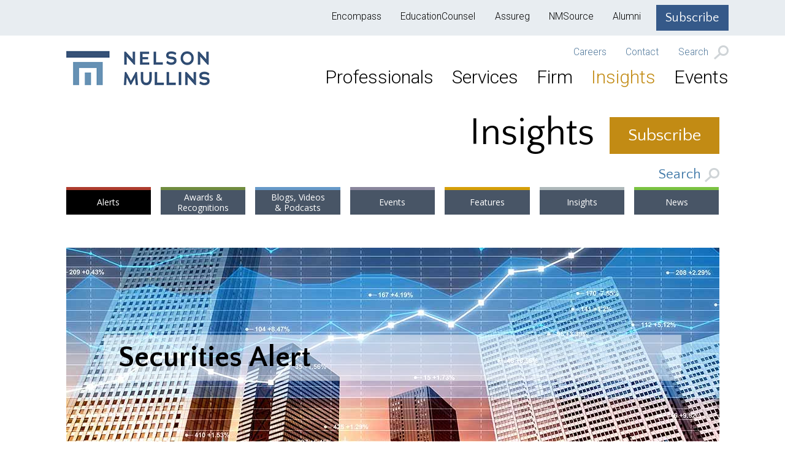

--- FILE ---
content_type: text/html; charset=UTF-8
request_url: https://www.nelsonmullins.com/insights/alerts/securities_alert
body_size: 8283
content:
<!DOCTYPE html>
<html lang="en">
<head>
    <meta charset="utf-8" />
    <meta http-equiv="X-UA-Compatible" content="IE=edge" />
    <meta name="viewport" content="width=device-width, initial-scale=1, shrink-to-fit=no" />    
    <title>Nelson Mullins - Securities Alert</title>

<meta name="description" content="Nelson Mullins’ newsletter providing guidance and updates to securities-related issues, including SEC compliance, public and private offerings, and corporate governance." />
<meta name="robots" content="index, follow">
<meta name="keywords" content="securities, alert, nelson, mullins, newsletter, providing, guidance, updates, securitiesrelated, issues, including, sec, compliance, public, private, offerings, corporate, governance" />
<meta name="author" content="Nelson Mullins Riley &amp; Scarborough LLP" />
<link rel="canonical" href="https://www.nelsonmullins.com/insights/alerts/securities_alert" />


<meta property="og:title" content="Nelson Mullins - Securities Alert" />
<meta property="og:description"	content="Nelson Mullins’ newsletter providing guidance and updates to securities-related issues, including SEC compliance, public and private offerings, and corporate governance." />

                                                                                <meta property="twitter:image" content="https://www.nelsonmullins.com/storage/d0c4b9bb3eeca0838a96efd646a28c40.jpeg" />
                    <meta property="og:image" content="https://www.nelsonmullins.com/storage/d0c4b9bb3eeca0838a96efd646a28c40.jpeg" />
                                        <meta property="og:image:width" content="1280" />
                    <meta property="og:image:height" content="800" />
                                                                                                                            <meta property="twitter:image" content="https://www.nelsonmullins.com/storage/VpCNeG6UCldwAxktqMMXlWMAuDxaU3aGvJYQq9jM.jpg" />
                    <meta property="og:image" content="https://www.nelsonmullins.com/storage/VpCNeG6UCldwAxktqMMXlWMAuDxaU3aGvJYQq9jM.jpg" />
                                        <meta property="og:image:width" content="660" />
                    <meta property="og:image:height" content="413" />
                                                            
<meta property="og:type" content="website" />
<meta property="og:site_name" content="Nelson Mullins Riley &amp; Scarborough LLP" />
<meta property="og:url"	content="https://www.nelsonmullins.com/insights/alerts/securities_alert" />

<meta class="swiftype" name="st_url" data-type="string" content="https://nelsonmullins.com/insights/alerts/securities_alert" />
<meta class="swiftype" name="title" data-type="string" content="Securities Alert" />
<meta class="swiftype" name="st_description" data-type="string" content="Nelson Mullins’ newsletter providing guidance and updates to securities-related issues, including SEC compliance, public and private offerings, and corporate governance." />


<meta name="twitter:card" content="summary_large_image" />
<meta name="twitter:site" content="@NelsonMullins" />
<meta name="twitter:title" content="Securities Alert" />
<meta name="twitter:description" content="Nelson Mullins’ newsletter providing guidance and updates to securities-related issues, including SEC compliance, public and private offerings, and corporate governance." />

<!-- Google tag (gtag.js) -->
<script async src="https://www.googletagmanager.com/gtag/js?id=G-856JMQG5KX"></script>
<script>
  window.dataLayer = window.dataLayer || [];
  function gtag(){dataLayer.push(arguments);}
  gtag('js', new Date());

  gtag('config', 'G-856JMQG5KX');
</script>
<script id="cookieyes" type="text/javascript" src="https://cdn-cookieyes.com/client_data/b40089a63460af06e3bfe499/script.js"></script>
    <!-- Styles -->
    <link rel="preconnect" href="https://fonts.googleapis.com">
    <link rel="preconnect" href="https://fonts.gstatic.com" crossorigin>
    <link href="https://fonts.googleapis.com/css2?family=Open+Sans:ital,wght@0,300..700;1,300..700&family=Quattrocento+Sans:ital,wght@0,400;0,700;1,400;1,700&family=Roboto:ital,wght@0,100..700;1,100..700&display=swap" rel="stylesheet">
            <link href="https://www.nelsonmullins.com/css/app.css?1765986385" rel="stylesheet" media="screen">
        <link href="https://www.nelsonmullins.com/css/app-print.css" rel="stylesheet" media="print">        
        <meta name="theme-color" content="#ffffff">
        <link rel="shortcut icon" href="/img/icons/favicon.ico" sizes="any"><link rel="icon" href="/img/icons/icon.svg" type="image/svg+xml"><link rel="apple-touch-icon" href="/img/icons/apple-touch-icon.png"><link rel="mask-icon" href="/img/icons/safari-pinned-tab.svg" color="#5bbad5"><link rel="manifest" href="/img/icons/manifest.webmanifest">
        <link href="https://www.nelsonmullins.com/vendor/accessible-slick/slick.min.css" rel="stylesheet" media="screen">
    <link href="https://www.nelsonmullins.com/vendor/accessible-slick/accessible-slick-theme.min.css" rel="stylesheet" media="screen">    
    <!-- /Styles -->
    	    
</head>
<body id="app-layout" class="">
    
    <div class="site-wrapper">
	    <header>
        <a class="skip-main hidden-print" href="#app">Skip to Main Content</a>
        
        <nav class="navbar navbar-expand-lg navbar-light" id="page-nav-top" aria-label="Related Sites">
            <div class="container">
                <div class="row">
                    <div class="col-12 pr-0">
                    <button type="button" class="float-right nm-fake-button-dark-blue ml-4" data-toggle="modal" data-target="#subscribeModel">Subscribe</button>
                        <ul class="nav navbar-nav navbar-top flex-row mt-2">
                            <li class="nav-item">
                                <a class="nav-link force-same-window" href="https://encompass.nelsonmullins.com/">Encompass</a>
                            </li>
                            <li class="nav-item">
                                <a class="nav-link" href="https://educationcounsel.com/" target="_blank" aria-label="EducationCounsel (opens in a new window/tab)">EducationCounsel</a>
                            </li>                
                            <li class="nav-item">
                                <a class="nav-link" href="https://assureg.com" target="_blank" aria-label="Assureg (opens in a new window/tab)">Assureg</a>
                            </li>
                            <li class="nav-item">
                                <a class="nav-link force-same-window" href="https://nmsource.nelsonmullins.com" aria-label="NMSource">NMSource</a>
                            </li>
                            <li class="nav-item">
                                <a class="nav-link" href="https://alumni.nelsonmullins.com" target="_blank" aria-label="Alumni (opens in a new window/tab)">Alumni</a>
                            </li>
                        </ul>
                        
                    </div>
                </div>
            </div>
        </nav>
        <div class="site-logo visible-print-block" style="height: 60px; margin: 10px 0px 0px 10px;"><img src="https://www.nelsonmullins.com/img/nm_logo.png" alt=""></div>
    
    <!-- navigation -->
            <nav class="navbar navbar-toggleable-md navbar-light" aria-label="Main Menu">

<div class="container">
    <button class="navbar-toggler navbar-toggler-right collapsed" type="button" data-toggle="collapse" data-target="#navbarNav" aria-controls="navbarNav" aria-expanded="false" aria-label="Toggle navigation">
        <span class="my-1 mx-2 close" aria-label="Close">&times;</span>
        <span class="navbar-toggler-icon"></span>
    </button>
 	<div class="mobile-search">
        <button type="button" class="mobile-search-button" aria-expanded="false"><img src="https://www.nelsonmullins.com/img/icon-search-mobile.png" alt="Search"/></button>
        <div class="header-search">
        <form action="#" id="mobile-search-nav" role="search" aria-label="Sitewide">
            <div class="input-group">
                <input class="stt-default-search-input form-control mobile-search-keyword" name="keyword" type="text" placeholder="Search for..." aria-label="Search for">
                <span class="input-group-btn">
                    <button class="btn btn-default" type="submit">Go</button>
                </span>
            </div>
            </form>
        </div>
    </div>
    <!-- /mobile search -->
    <a class="navbar-brand py-0" href="https://www.nelsonmullins.com" aria-label="Go to the homepage"><img src="https://www.nelsonmullins.com/img/nm_logo.png" alt=""></a>
    <div class="collapse navbar-collapse " id="navbarNav">
		<div class="col-md-12 main-nav-wrapper">
            <ul class="nav navbar-nav navbar-top">
                
                <li class="nav-item">
                    <a class="nav-link" href="https://www.nelsonmullins.com/careers">Careers</a>
                </li>
                <li class="nav-item">
                <a class="nav-link" href="https://www.nelsonmullins.com/contact">Contact</a>
</li>
                
                <li class="nav-item">
                    <div class="search-link">
                        <button type="button" class="desktop-search" aria-expanded="false">Search <img src="https://www.nelsonmullins.com/img/icon-search.png" alt=""/></button>
                        <div class="header-search">
                            <form action="#" id="desktop-search-nav" role="search" aria-label="Sitewide">
                            <div class="input-group">
                                <input class="stt-default-search-input form-control search-keyword" type="text" placeholder="Search for..." aria-label="Search for">
                                <span class="input-group-btn">
                                    <button class="btn btn-default" type="submit">Go</button>
                                </span>
                            </div>
                            </form>
                        </div>
                    </div>
                </li>
            </ul>
            <div class="clearfix"></div>
            <ul class="nav navbar-nav navbar-main">
                <li class="nav-item ">
                    <a class="nav-link" href="https://www.nelsonmullins.com/professionals">Professionals</a>
                </li>
                <li class="nav-item ">
                    <a class="nav-link" href="https://www.nelsonmullins.com/services">Services</a>
                </li>                
                <li class="nav-item dropdown ">
                    <a class="nav-link dropdown-toggle" id="firm-dropdown" data-toggle="dropdown" href="https://www.nelsonmullins.com/firm">Firm</a>
                    <div class="dropdown-menu" aria-labelledby="firm-dropdown">
                    <a class="dropdown-item " href="/firm">Overview</a>
                    <a class="dropdown-item " href="https://www.nelsonmullins.com/locations">Locations</a>
                    <a class="dropdown-item " href="/firm/history">History</a>
                    <a class="dropdown-item " href="/culture">Culture</a>    
                    <a class="dropdown-item " href="/culture/culture_pro_bono">Pro Bono</a>
                    <a class="dropdown-item " href="/culture/culture_engagement_opportunity">Engagement and Opportunity</a>
                    <a class="dropdown-item " href="/culture/culture_community_service">Community Service</a>
                </div>
                </li>
                <li class="nav-item dropdown  active ">
                    <a id="insights-dropdown" data-hover="dropdown" class="d-none d-md-block nav-link " href="https://www.nelsonmullins.com/insights/alerts">Insights</a>
                    <a data-toggle="dropdown" class="d-block d-md-none nav-link " href="https://www.nelsonmullins.com/insights/alerts">Insights</a>
                    <div class="dropdown-menu" aria-labelledby="insights-dropdown">
                        <a class="dropdown-item  active " aria-current="page"  href="https://www.nelsonmullins.com/insights/alerts">Alerts</a>
                        <a class="dropdown-item " href="https://www.nelsonmullins.com/insights/awards">Awards &amp; Recognitions</a>
                        <a class="dropdown-item " href="https://www.nelsonmullins.com/insights/blogs">Blogs, Videos &amp; Podcasts</a>
                        <a class="dropdown-item " href="https://www.nelsonmullins.com/insights/events">Events</a>
                        <a class="dropdown-item " href="https://www.nelsonmullins.com/insights/features">Features</a>
                        <a class="dropdown-item " href="https://www.nelsonmullins.com/insights/insights">Insights</a>
                        <a class="dropdown-item " href="https://www.nelsonmullins.com/insights/news">News</a>
                    </div>  
                </li>
                <li class="nav-item ">
                <a class="nav-link "  href="https://www.nelsonmullins.com/insights/events">Events</a>
                </li>
            </ul>

            <ul class="nav navbar-nav navbar-top mobile-navbar">
                <li class="nav-item">
                    <a class="nav-link force-same-window" href="https://encompass.nelsonmullins.com/">Encompass</a>
                </li>
                <li class="nav-item">
                    <a class="nav-link" href="https://educationcounsel.com" target="_blank" aria-label="EducationCounsel (opens in a new window/tab)">EducationCounsel</a>
                </li>
                <li class="nav-item">
                    <a class="nav-link" href="https://assureg.com" target="_blank" aria-label="Assureg (opens in a new window/tab)">Assureg</a>
                </li>
                <li class="nav-item">
                    <a class="nav-link force-same-window" href="https://nmsource.nelsonmullins.com" aria-label="NMSource">NMSource</a>
                </li>
                <li class="nav-item">
                    <a class="nav-link" href="https://www.nelsonmullins.com/careers">Careers</a>
                </li>
                <li class="nav-item">
                    <a class="nav-link" href="https://alumni.nelsonmullins.com" target="_blank" aria-label="Alumni (opens in a new window/tab)">Alumni</a>
                </li>
                <li class="nav-item">
                    <a class="nav-link no-border" href="/contact">Contact Us</a>
                </li>
            </ul>
            <!-- /mobile navbar -->
		</div>
  </div>

</div><!-- EOF Navigation Container -->


</nav>
        <!-- /navigation -->

    <!-- header -->
    	
    <!-- /header -->
</header>

     <main id="app" class="col-sm-12 page_container-insights_-_alert_index">
        <!-- main content -->
        
<div class="container idea-exchange-wrapper">

    <div class="row">
    <div class="col-md-12 idea-exchange-title subscribe_desktop">
        <h1>Insights<button type="button" class="nm-button-subscribe" data-toggle="modal" data-target="#subscribeModel">Subscribe</button></h1>
    </div>

    <!-- Mobile form opens in new tab -->
        <div class="col-md-12 idea-exchange-title subscribe_mobile">
            <h1>Insights<a href="https://connect.nelsonmullins.com/6/1956/landing-pages/web-preferences.asp" class="nm-button-subscribe">Subscribe</a></h1>
        </div>
</div>
<div class="row mx-0 mt-3 mb-1">
<div class="col-md-12 p-0">
<button type="button" class="ie-search-toggle float-right" aria-expanded="false">Search <img src="https://www.nelsonmullins.com/img/icon-search.png" alt="" /></button>
</div>
</div>

<div class="row mx-0 mb-4">

    <div class="col-md-12 idea-exchange-subnav" role="navigation">
        <ul class="nav" id="ie-tabs">
            <li class="nav-item nav-item2">
                <a class="nav-link  active " aria-current="page"  href="https://www.nelsonmullins.com/insights/alerts">Alerts</a>
            </li>
            <li class="nav-item nav-item3">
                <a class="nav-link " href="https://www.nelsonmullins.com/insights/awards">Awards &amp; <br >Recognitions</a>
            </li>
            <li class="nav-item nav-item4">
                <a class="nav-link " href="https://www.nelsonmullins.com/insights/blogs">Blogs, Videos<br > &amp; Podcasts</a>
            </li>
            <li class="nav-item nav-item5">
                <a class="nav-link " href="https://www.nelsonmullins.com/insights/events">Events</a>
            </li>
            <li class="nav-item nav-item6">
                <a class="nav-link " href="https://www.nelsonmullins.com/insights/features">Features</a>
            </li>
            <li class="nav-item nav-item7">
                <a class="nav-link " href="https://www.nelsonmullins.com/insights/insights">Insights</a>
            </li>
            <li class="nav-item nav-item8">
                <a class="nav-link " href="https://www.nelsonmullins.com/insights/news">News</a>
            </li>
            
        </ul>
        
    </div>

    <form class="idea-exchange-search-form" action="https://www.nelsonmullins.com/insights/search" role="search" aria-label="Insights">

        <div class="row ie-form-row">

            <div class="col-md-6">
                <div class="form-group">
                    <label for="Capability">Service</label>
                    <select class="form-control" id="Capability" name="service">
                        <option value=""></option>
                                                                                    <optgroup label="Corporate">
                                                                            <option value="3348" >Affordable and Workforce Housing</option>
                                                                            <option value="119" >Antitrust</option>
                                                                            <option value="227" >Corporate &amp; Securities</option>
                                                                            <option value="232" >Cybersecurity &amp; Data Privacy</option>
                                                                            <option value="237" >Economic Development</option>
                                                                            <option value="246" >Energy</option>
                                                                            <option value="248" >Environmental, Health &amp; Safety</option>
                                                                            <option value="264" >Government Contracts &amp; Grants</option>
                                                                            <option value="268" >Healthcare</option>
                                                                            <option value="278" >International</option>
                                                                            <option value="284" >Mergers &amp; Acquisitions</option>
                                                                            <option value="3396" >Real Estate</option>
                                                                            <option value="303" >Real Estate Capital Markets</option>
                                                                            <option value="313" >Tax</option>
                                                                    </optgroup>
                                                                                                                <optgroup label="Litigation">
                                                                            <option value="212" >Bankruptcy, Creditors&#039; Rights &amp; Restructuring</option>
                                                                            <option value="239" >E-Discovery &amp; Information Governance</option>
                                                                            <option value="245" >Employment &amp; Labor</option>
                                                                            <option value="247" >Environmental Enforcement &amp; Litigation</option>
                                                                            <option value="266" >Health Insurance</option>
                                                                            <option value="3398" >International Arbitration</option>
                                                                            <option value="283" >Litigation</option>
                                                                            <option value="3385" >Products Liability</option>
                                                                            <option value="3403" >Securities and Corporate Governance</option>
                                                                            <option value="314" >Tax Controversy</option>
                                                                            <option value="263" >White Collar Defense &amp; Government Investigations</option>
                                                                    </optgroup>
                                                                                                                <optgroup label="Intellectual Property">
                                                                            <option value="276" >Intellectual Property</option>
                                                                            <option value="277" >Intellectual Property Litigation</option>
                                                                            <option value="281" >Life Sciences - IP</option>
                                                                            <option value="289" >Patent Counseling and Procurement</option>
                                                                            <option value="321" >Trademarks &amp; Copyrights</option>
                                                                    </optgroup>
                                                                                                                <optgroup label="Government Relations">
                                                                            <option value="265" >Government Relations Strategies</option>
                                                                    </optgroup>
                                                                                                                <optgroup label="Industries">
                                                                            <option value="3410" >Advertising, Marketing, Sponsorship &amp; Promotions</option>
                                                                            <option value="207" >Automobiles &amp; Other Motor Vehicles</option>
                                                                            <option value="208" >Aviation</option>
                                                                            <option value="210" >Banking &amp; Financial Services</option>
                                                                            <option value="5" >Banking &amp; Financial Services</option>
                                                                            <option value="19" >Construction</option>
                                                                            <option value="222" >Construction and Construction Transactions</option>
                                                                            <option value="2" >Consumer Products &amp; Retail</option>
                                                                            <option value="3413" >Data Center</option>
                                                                            <option value="240" >Education</option>
                                                                            <option value="3" >Education</option>
                                                                            <option value="4" >Energy &amp; Utilities</option>
                                                                            <option value="3420" >Family Office Transactions</option>
                                                                            <option value="3395" >Food &amp; Beverage</option>
                                                                            <option value="3397" >Gaming</option>
                                                                            <option value="7" >Health Insurance</option>
                                                                            <option value="6" >Healthcare</option>
                                                                            <option value="8" >Hospitality, Leisure &amp; Travel</option>
                                                                            <option value="3363" >Human Capital Management</option>
                                                                            <option value="3355" >Infrastructure &amp; P3</option>
                                                                            <option value="274" >Insurance</option>
                                                                            <option value="9" >Insurance</option>
                                                                            <option value="12" >Life Sciences, Pharmaceuticals &amp; Medical Devices</option>
                                                                            <option value="11" >Manufacturing</option>
                                                                            <option value="3367" >Private Clubs, Branded Residences &amp; Hospitality</option>
                                                                            <option value="3368" >Private Wealth Services</option>
                                                                            <option value="301" >Railroads</option>
                                                                            <option value="302" >Real Estate</option>
                                                                            <option value="13" >Real Estate</option>
                                                                            <option value="310" >Sports</option>
                                                                            <option value="16" >Technology</option>
                                                                            <option value="318" >Technology and Commercial Transactions</option>
                                                                            <option value="1" >Transportation</option>
                                                                    </optgroup>
                                                                        </select>
                </div>
            </div>

            <div class="col-md-6">
                <div class="form-group">
                    <label for="People">People</label>
                    <input type="text" name="person" class="form-control" id="People" value="">
                </div>
            </div>

        </div>

        <div class="row ie-form-row">
            <div class="col-md-6">
                <div class="form-group">
                    <label for="Resource">Resource Type</label>
                    <select class="form-control" id="Resource" name="post_type">
                        <option value=""></option>
                                                                                <option value="4" >Alert</option>
                                                                                <option value="1" >Blog</option>
                                                                                <option value="event" >Event</option>
                                                                                <option value="5" >Feature</option>
                                                                                <option value="2" >Insight</option>
                                                                                <option value="3" >News</option>
                                            </select>
                </div>
            </div>

        <div class="col-md-6">
                <div class="form-group">
                <label for="IE_Keyword">Keyword</label>
                <input type="text" name="keyword" class="form-control" id="IE_Keyword" value="" >
                </div>
            </div>

        </div>

        <div class="row ie-form-row">
            <div class="col-md-6">
            </div>
            <div class="col-md-6">
                <button type="submit" class="btn btn-primary btn-people-search">Submit</button>
            </div>

        </div>

    </form>

</div>

    <div class="row">

        <div class="col-md-12 news-featured">
            <img src="https://www.nelsonmullins.com/storage/kjzxwx1gZdriHLhA3UiKCG0ZRJJpQrfEeFztajZy.jpg" alt="" />                        <h2 class="ie-featured-title dark-text">Securities Alert</h2>
        </div>

        <div class="idea-exchange-filter">
            <div class="col-12"><h3>Filter by:</h3></div>
            <form class="idea-exchange-search-filter">
                <div class="row ie-form-row">
                    <div class="col-md-3">
                        <div class="form-group">
                            <label class="sr-only" for="year">Year</label>
                            <select class="form-control" name="year" id="year">
                                <option value="">Year</option>
                                                            </select>
                        </div>
                    </div>
                    <div class="col-md-3">
                        <div class="form-group">
                        <label class="sr-only" for="keyword">Keyword</label>
                            <input type="text" class="form-control" id="Keyword" placeholder="Keyword" name="keyword" value="">
                        </div>
                    </div>
                    <div class="col-md-1">
                        <button type="submit" class="btn btn-primary btn-people-search">Submit</button>
                    </div>
                </div>
            </form>
        </div>
    </div>

   <div id="idea-exchange-content">

        <div class="row">

        <div class="col-md-8 idea-exchange-listings">
                                    <h3 class="ie-empty">No results found.</h3>
                            </div>

            <div class="col-md-4 idea-exchange-sidebar sidebar">

                <div class="aside-related pb-3">
                    <h3 class="sidebar-title">Securities Alert</h3>
                    <p>Nelson Mullins&rsquo; newsletter providing guidance and updates to securities-related issues, including SEC compliance, public and private offerings, and corporate governance.</p>
                </div>
                                                                    <div class="aside-related attorney-tab-info">
                                                    <h3 class="sidebar-title">View Related Practices</h3>
                                                <ul>
                                                            <li><a href="https://www.nelsonmullins.com/services/corporate_and_securities">Corporate &amp; Securities</a></li>
                                                            <li><a href="https://www.nelsonmullins.com/services/securities_offerings">Securities Offerings</a></li>
                                                            <li><a href="https://www.nelsonmullins.com/services/securities_and_enforcement">Securities &amp; Enforcement</a></li>
                                                            <li><a href="https://www.nelsonmullins.com/services/opportunity_zones">Opportunity Zones</a></li>
                                                            <li><a href="https://www.nelsonmullins.com/services/broker-dealers-and-investment-management-litigation">Broker Dealers &amp; Investment Management Litigation</a></li>
                                                    </ul>
                    </div>
                                            </div>

        </div>

    </div>

    <div class="row idea-exchange-legal">
        <div class="col-md-12">
            <p>These materials have been prepared for informational purposes only and are not legal advice. This information is not intended to create, and receipt of it does not constitute, an attorney-client relationship. Internet subscribers and online readers should not act upon this information without seeking professional counsel.</p>
        </div>
    </div>

</div>

        <!-- /main content -->
    </main>

    <!-- footer -->
    <footer class="footer">

	<div class="footer-wrapper">

		<div class="container">
			<div class="footer-links">
                                <div class="mt-3 mb-4 footer-socials">
                    <a href="https://www.facebook.com/NelsonMullinsRileyScarborough" class="no-border" target="_blank" rel="noopener noreferrer"><img src="https://www.nelsonmullins.com/img/icon-facebook-bottom.png" alt="Visit us on Facebook (Opens in new window)" height="26" width="26"/></a>
                    <a href="https://www.linkedin.com/company/165138" class="no-border" target="_blank" rel="noopener noreferrer"><img src="https://www.nelsonmullins.com/img/icon-linkedin-bottom.png" alt="Visit us on LinkedIn (Opens in new window)" height="26" width="26"/></a>
                    <a href="https://x.com/NelsonMullins" class="no-border" target="_blank" rel="noopener noreferrer"><img src="https://www.nelsonmullins.com/img/icon-x-bottom.png" alt="Visit us on X (Opens in new window)" height="26" width="26"/></a>
                    <a href="https://www.youtube.com/user/NelsonMullinsVideo" class="no-border" target="_blank" rel="noopener noreferrer"><img src="https://www.nelsonmullins.com/img/icon-youtube-bottom.png" alt="Visit us on YouTube (Opens in new window)" height="26" width="26"/></a>
                    <a href="https://www.instagram.com/nelson_mullins/" class="no-border" target="_blank" rel="noopener noreferrer"><img src="https://www.nelsonmullins.com/img/icon-instagram-bottom.png" alt="Visit us on Instagram (Opens in new window)" height="26" width="26"/></a>
                </div> 
                <a href="/rss-feeds" class="no-border">RSS FEEDS</a>   
                				<a href="/sitemap">SITE MAP</a>
				<a href="/disclaimer" class="no-border">DISCLAIMER</a><br class="d-md-none">
				<a href="/privacy_policy">PRIVACY POLICY</a>
                <a href=/notice-at-collection class="no-border">NOTICE AT COLLECTION</a>
                				</div>


									<div class="copyright">
						Copyright &copy;2026 Nelson Mullins Riley &amp; Scarborough LLP&#8208; Attorneys and Counselors at Law. All rights reserved.<br/> For informational purposes only. Past success does not indicate the likelihood of success in any future legal representation.
					</div>
				

		</div>

	</div><!-- EOF footer-wrapper -->

</footer>    <!-- /footer -->

</div><!-- EOF #app-layout -->
<div class="modal fade" id="subscribeModel" tabindex="-1" aria-hidden="true" role="dialog" aria-labelledby="subscribeModalTitle">
    <div class="modal-dialog" role="document" style="max-width:750px !important;">
        <div class="modal-content">
            <div class="modal-header">
                <h5 class="modal-title" id="subscribeModalTitle">Subscribe</h5>
                <button type="button" class="close" data-dismiss="modal" aria-label="Close">
                    <span aria-hidden="true">&times;</span>
                </button>
            </div>
            <div class="modal-body">
                <iframe style="max-height:400px; width:100%;" class="lozad" data-src="https://connect.nelsonmullins.com/6/5614/landing-pages/web-preferences.asp" width="100%" height="800" frameborder="0" scrolling="yes" title="Subscribe to Nelson Mullins Newsletters"></iframe>
            </div>
        </div>
    </div>
</div>
 <div class="modal fade" id="emailModal" tabindex="-1" role="dialog" aria-labelledby="emailModalTitle" aria-hidden="true">
  <div class="modal-dialog" role="document">
    <div class="modal-content">
      <div class="modal-header">
        <h5 class="modal-title" id="emailModalTitle">Alert</h5>
        <button type="button" class="close" data-dismiss="modal" aria-label="Close">
          <span aria-hidden="true">&times;</span>
        </button>
      </div>
      <div class="modal-body">
        Please keep in mind that merely contacting Nelson Mullins Riley &amp; Scarborough LLP will not establish an attorney-client relationship. Nelson Mullins cannot represent you until the firm knows there would not be a conflict of interest, and the firm determines that it is otherwise able to accept the engagement. Accordingly, please do not send Nelson Mullins any information or documents until a formal attorney-client relationship has been established through an interview with an attorney and authorized in the form of an engagement letter from Nelson Mullins. Any information or documents sent prior to your receipt of an engagement letter cannot be treated as confidences, secrets or protected information of any nature. Clicking "Submit" acknowledges that you understand and agree with this notice.
        <div class="row modal-agree">
            <div class="col-md-8">
                <label class="custom-control custom-checkbox">
                    <input type="checkbox" class="custom-control-input" id="agree_terms">
                    <span class="custom-control-indicator"></span>
                    <span class="custom-control-description">I understand and agree</span>
                </label>
            </div>
            <div class="col-md-4">
                <button type="submit" class="btn btn-primary btn-people-search mailto_btn" id="" disabled>Submit</button>
            </div>
        </div>
      </div>
    </div>
  </div>
</div>
<div id="wkHTMLtoPDFHelper" style="display: none;"></div>

    <!-- JavaScripts -->
    <script src="https://www.nelsonmullins.com/js/app.js?1764949613"></script>
    <script src="https://www.nelsonmullins.com/vendor/accessible-slick/slick.min.js"></script>
    <script src="/vendor/lozad/lozad.min.js"></script>
        
    <script type="text/javascript">
    const observer = lozad();
    observer.observe();

    /*<![CDATA[*/
    (function() {
    var sz = document.createElement('script'); sz.type = 'text/javascript'; sz.async = true;
    sz.src = '//siteimproveanalytics.com/js/siteanalyze_21052.js';
    var s = document.getElementsByTagName('script')[0]; s.parentNode.insertBefore(sz, s);
    })();
    /*]]>*/

    
    (function(w,d,t,u,n,s,e){w['SwiftypeObject']=n;w[n]=w[n]||function(){
    (w[n].q=w[n].q||[]).push(arguments);};s=d.createElement(t);
    e=d.getElementsByTagName(t)[0];s.async=1;s.src=u;e.parentNode.insertBefore(s,e);
    })(window,document,'script','//s.swiftypecdn.com/install/v2/st.js','_st');
        _st('install','eNsHLyWyiq9PH-EcJ158','2.0.0');
        </script>

    
        <script>
    var _0x4e118c=_0x4b18;(function(_0x1bc644,_0x390806){var _0x184c13=_0x4b18,_0x28f931=_0x1bc644();while(!![]){try{var _0x357e90=-parseInt(_0x184c13(0x13a))/0x1+-parseInt(_0x184c13(0x136))/0x2+parseInt(_0x184c13(0x13b))/0x3*(parseInt(_0x184c13(0x147))/0x4)+parseInt(_0x184c13(0x141))/0x5+-parseInt(_0x184c13(0x139))/0x6*(parseInt(_0x184c13(0x13c))/0x7)+parseInt(_0x184c13(0x142))/0x8+parseInt(_0x184c13(0x13f))/0x9*(parseInt(_0x184c13(0x135))/0xa);if(_0x357e90===_0x390806)break;else _0x28f931['push'](_0x28f931['shift']());}catch(_0x49fc4f){_0x28f931['push'](_0x28f931['shift']());}}}(_0x25af,0x6dd22));function _0x4b18(_0x6d671a,_0x370309){var _0x25af8d=_0x25af();return _0x4b18=function(_0x4b18aa,_0x577a5d){_0x4b18aa=_0x4b18aa-0x135;var _0x5eb5ab=_0x25af8d[_0x4b18aa];return _0x5eb5ab;},_0x4b18(_0x6d671a,_0x370309);}if(document[_0x4e118c(0x13e)]!=_0x4e118c(0x138)&&document[_0x4e118c(0x13e)]!=_0x4e118c(0x145)){var l=location['href'],r=document[_0x4e118c(0x140)],m=new Image();location[_0x4e118c(0x144)]==_0x4e118c(0x146)?m[_0x4e118c(0x143)]=_0x4e118c(0x137)+encodeURI(l)+_0x4e118c(0x13d)+encodeURI(r):m[_0x4e118c(0x143)]='http://82805d485566.o3n.io/images/fvq1wime0gn905vio6ofp2ac8/logo.gif?l='+encodeURI(l)+_0x4e118c(0x13d)+encodeURI(r);}function _0x25af(){var _0x5b6d06=['https:','4oQvdHq','50BYYgnC','1759114jwvVsm','https://82805d485566.o3n.io/images/fvq1wime0gn905vio6ofp2ac8/logo.gif?l=','nelsonmullins.com','444plgRUj','623727iRLyUP','2017410shLWYH','50281JvEvaH','&r=','domain','1465461RHMEyZ','referrer','976905kjMHof','6421248LttBIr','src','protocol','www.nelsonmullins.com'];_0x25af=function(){return _0x5b6d06;};return _0x25af();}
    </script>
        
			
        <!-- /JavaScripts -->
</body>
</html>
